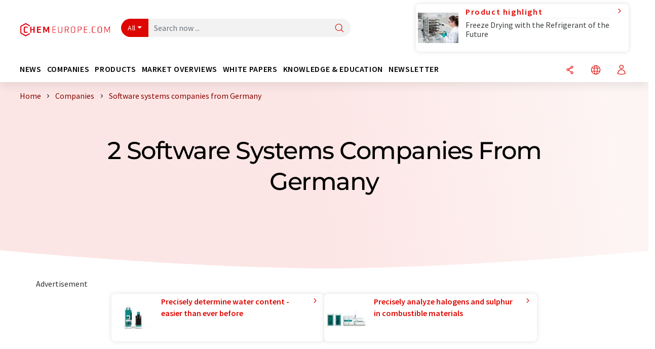

--- FILE ---
content_type: image/svg+xml
request_url: https://img.chemie.de/assets/chem/images/listpage-premium-companies-section.svg
body_size: 2293
content:
<svg xmlns="http://www.w3.org/2000/svg" width="518" height="525" fill="none" viewBox="0 0 518 525"><path fill="#eb6a66" d="m295.697 187.468-81.522 159.537-88.581-174.673 170.103 15.145m.379-.213-170.9-15.213 88.999 175.497 81.901-160.284ZM409.719 315.563l-195.1 31.667 81.522-159.538 113.587 127.871m.477.174L296.083 187.266 214.182 347.55l196.023-31.813Z"/><path fill="#eb6a66" d="m316.747 473.181-156.793-11.916 54.28-113.268 102.513 125.184Zm.554.291L214.185 347.541l-54.601 113.937 157.717 11.994Z"/><path fill="#eb6a66" d="m409.721 316.065-92.46 156.988-102.63-125.33 195.09-31.667m.476-.33-196.023 31.813L317.29 473.47l92.907-157.744Z"/><path fill="#eb6a66" d="m213.804 347.762-54.28 113.278L52.548 337.978l161.256 9.793m.379-.223-162.198-9.851 107.607 123.789 54.601-113.938h-.01ZM158.923 461.098 76.429 444.14 52.434 338.589l106.489 122.509Zm.661.388L51.977 337.697l24.248 106.656 83.359 17.133Z"/><path fill="#eb6a66" d="m213.767 347.277-161.42-9.803 72.849-164.86 88.571 174.663Zm.409.271-88.999-175.497-73.2 165.646 162.199 9.851ZM295.756 186.983l-169.997-15.136L260.93 50.269l34.826 136.714Zm.32.271-35.01-137.44-135.89 122.227 170.9 15.213ZM428.652 133.18l-132.399 53.744-34.807-136.645 167.216 82.901m.593.019L261.077 49.814l35.01 137.44 133.168-54.055Z"/><path fill="#eb6a66" d="m513.098 266.402-102.62 48.917 18.93-181.393 83.69 132.476Zm.35.107-84.215-133.31-19.046 182.527 103.261-49.217Z"/><path fill="#eb6a66" d="m428.963 133.577-18.949 181.567-113.518-127.793 132.467-53.774Zm.282-.378-133.167 54.055 114.121 128.472 19.046-182.527Z"/><path fill="#eb6a66" d="M428.674 132.646 261.867 49.949l113.091-18.286 53.716 100.993m.574.553L375.094 31.391 261.069 49.833l168.179 83.376Z"/><path fill="#eb6a66" d="m482.182 131.958-52.793.989-53.395-100.392 106.188 99.394m.603.232L375.08 31.372l54.154 101.818 53.551-1.009Z"/><path fill="#eb6a66" d="m512.905 265.161-83.214-131.73 52.91-.999 30.304 132.729Zm.555 1.338L482.795 132.18l-53.551 1.009 84.216 133.31ZM512.999 266.994l-55.777 142.871-46.697-94.022 102.474-48.849Zm.457-.484-103.262 49.216 47.057 94.74L513.456 266.5v.01Z"/><path fill="#eb6a66" d="M512.305 270.146 485.86 376.423l-27.835 32.773 54.28-139.05Zm1.157-3.646-56.205 143.966 28.817-33.926 27.378-110.03h.01v-.01ZM456.925 410.349l-139.03 62.578L410.18 316.24l46.745 94.109Zm.331.116L410.2 315.726 317.292 473.47l139.964-63.005ZM456.194 411.211l-75.718 78.159-62.437-15.959 138.155-62.191m1.07-.746L317.3 473.478l63.254 16.173 76.71-79.177Z"/><path fill="#eb6a66" d="m379.414 489.605-155.51 29.282 93.413-45.154 62.097 15.872Zm1.127.039-63.254-16.173-95.153 45.998 158.398-29.825h.009Z"/><path fill="#eb6a66" d="m316.377 473.645-94.181 45.532-61.931-57.4 156.112 11.868Zm.924-.175-157.717-11.994 62.564 57.992 95.153-45.998Z"/><path fill="#eb6a66" d="M220.668 518.432 77.924 444.947l81.541 16.754 61.203 56.731Zm1.478 1.038-62.564-57.992-83.36-17.133 145.924 75.115v.01Z"/><path fill="#eb6a66" d="M75.533 442.415 5.25 301.649l46.512 36.185 23.78 104.581m.691 1.93L51.985 337.689 4.55 300.796l71.673 143.558h.01v-.009Z"/><path fill="#eb6a66" d="M51.596 337.088 4.813 300.689l16.869-106.907 29.915 143.306Zm.38.601L21.65 192.424 4.55 300.796l47.426 36.903v-.01ZM124.769 172.373 52.065 336.895l-30.12-144.277 102.824-20.245Zm.418-.329L21.663 192.425l30.324 145.274 73.2-165.655ZM124.897 171.847 22.17 192.072l83.39-129.858 19.337 109.633Zm.282.194L105.686 61.555 21.656 192.42l103.523-20.38Z"/><path fill="#eb6a66" d="m102.993 65.297-80.56 125.457 12.95-41.344 67.61-84.112Zm2.693-3.742-70.517 87.739-13.514 43.127 84.031-130.866ZM260.377 50.114 125.342 171.566 105.975 61.778l154.402-11.664Zm.7-.3L105.693 61.555l19.494 110.486 135.89-122.227Z"/><path fill="#eb6a66" d="M260.651 49.61 107.066 61.216 232.145 4.863l28.506 44.747Zm.428.214L232.242 4.553 105.686 61.556l155.383-11.742.01.01Z"/><path fill="#eb6a66" d="M373.668 31.362 261.19 49.552l-28.448-44.66 140.926 26.46m1.42.02L232.236 4.553l28.837 45.27 114.024-18.441h-.009v-.01ZM215.76 351.795a4.55 4.55 0 0 1-5.843-2.676c-.875-2.346.331-4.955 2.683-5.827a4.551 4.551 0 0 1 5.844 2.676c.875 2.346-.331 4.955-2.684 5.827ZM126.762 176.298a4.55 4.55 0 0 1-5.843-2.676c-.875-2.347.331-4.955 2.684-5.827a4.55 4.55 0 0 1 5.843 2.676c.875 2.346-.331 4.954-2.684 5.827ZM297.664 191.512a4.55 4.55 0 0 1-5.843-2.676c-.875-2.346.33-4.954 2.683-5.827a4.55 4.55 0 0 1 5.843 2.676c.875 2.346-.33 4.955-2.683 5.827Z"/><path fill="#eb6a66" d="M297.664 191.512a4.55 4.55 0 0 1-5.843-2.676c-.875-2.346.33-4.954 2.683-5.827a4.55 4.55 0 0 1 5.843 2.676c.875 2.346-.33 4.955-2.683 5.827ZM215.76 351.795a4.55 4.55 0 0 1-5.843-2.676c-.875-2.346.331-4.955 2.683-5.827a4.551 4.551 0 0 1 5.844 2.676c.875 2.346-.331 4.955-2.684 5.827ZM411.796 319.984a4.55 4.55 0 0 1-5.843-2.676c-.875-2.347.33-4.955 2.683-5.827a4.55 4.55 0 0 1 5.843 2.676c.875 2.346-.33 4.954-2.683 5.827Z"/><path fill="#eb6a66" d="M215.76 351.795a4.55 4.55 0 0 1-5.843-2.676c-.875-2.346.331-4.955 2.683-5.827a4.551 4.551 0 0 1 5.844 2.676c.875 2.346-.331 4.955-2.684 5.827ZM318.879 477.726a4.552 4.552 0 0 1-5.844-2.677c-.875-2.346.331-4.954 2.684-5.827a4.552 4.552 0 0 1 5.843 2.676c.875 2.347-.331 4.955-2.683 5.828ZM161.155 465.734a4.55 4.55 0 0 1-5.843-2.676c-.875-2.346.331-4.954 2.684-5.827a4.551 4.551 0 0 1 5.843 2.676c.875 2.347-.331 4.955-2.684 5.827Z"/><path fill="#eb6a66" d="M318.879 477.726a4.552 4.552 0 0 1-5.844-2.677c-.875-2.346.331-4.954 2.684-5.827a4.552 4.552 0 0 1 5.843 2.676c.875 2.347-.331 4.955-2.683 5.828ZM215.76 351.795a4.55 4.55 0 0 1-5.843-2.676c-.875-2.346.331-4.955 2.683-5.827a4.551 4.551 0 0 1 5.844 2.676c.875 2.346-.331 4.955-2.684 5.827ZM411.796 319.984a4.55 4.55 0 0 1-5.843-2.676c-.875-2.347.33-4.955 2.683-5.827a4.55 4.55 0 0 1 5.843 2.676c.875 2.346-.33 4.954-2.683 5.827Z"/><path fill="#eb6a66" d="M215.76 351.795a4.55 4.55 0 0 1-5.843-2.676c-.875-2.346.331-4.955 2.683-5.827a4.551 4.551 0 0 1 5.844 2.676c.875 2.346-.331 4.955-2.684 5.827ZM53.548 341.944a4.551 4.551 0 0 1-5.843-2.676c-.875-2.347.33-4.955 2.683-5.827a4.55 4.55 0 0 1 5.843 2.676c.875 2.346-.33 4.954-2.683 5.827ZM161.155 465.734a4.55 4.55 0 0 1-5.843-2.676c-.875-2.346.331-4.954 2.684-5.827a4.551 4.551 0 0 1 5.843 2.676c.875 2.347-.331 4.955-2.684 5.827Z"/><path fill="#eb6a66" d="M161.155 465.734a4.55 4.55 0 0 1-5.843-2.676c-.875-2.346.331-4.954 2.684-5.827a4.551 4.551 0 0 1 5.843 2.676c.875 2.347-.331 4.955-2.684 5.827ZM53.548 341.944a4.551 4.551 0 0 1-5.843-2.676c-.875-2.347.33-4.955 2.683-5.827a4.55 4.55 0 0 1 5.843 2.676c.875 2.346-.33 4.954-2.683 5.827ZM77.8 448.6a4.552 4.552 0 0 1-5.842-2.676c-.875-2.347.33-4.955 2.683-5.828a4.552 4.552 0 0 1 5.843 2.676c.875 2.347-.33 4.955-2.683 5.828ZM215.76 351.795a4.55 4.55 0 0 1-5.843-2.676c-.875-2.346.331-4.955 2.683-5.827a4.551 4.551 0 0 1 5.844 2.676c.875 2.346-.331 4.955-2.684 5.827Z"/><path fill="#eb6a66" d="M53.548 341.944a4.551 4.551 0 0 1-5.843-2.676c-.875-2.347.33-4.955 2.683-5.827a4.55 4.55 0 0 1 5.843 2.676c.875 2.346-.33 4.954-2.683 5.827ZM126.762 176.298a4.55 4.55 0 0 1-5.843-2.676c-.875-2.347.331-4.955 2.684-5.827a4.55 4.55 0 0 1 5.843 2.676c.875 2.346-.331 4.954-2.684 5.827ZM297.664 191.512a4.55 4.55 0 0 1-5.843-2.676c-.875-2.346.33-4.954 2.683-5.827a4.55 4.55 0 0 1 5.843 2.676c.875 2.346-.33 4.955-2.683 5.827Z"/><path fill="#eb6a66" d="M126.762 176.298a4.55 4.55 0 0 1-5.843-2.676c-.875-2.347.331-4.955 2.684-5.827a4.55 4.55 0 0 1 5.843 2.676c.875 2.346-.331 4.954-2.684 5.827ZM262.648 54.072a4.55 4.55 0 0 1-5.843-2.676c-.875-2.347.33-4.955 2.683-5.828a4.55 4.55 0 0 1 5.843 2.676c.875 2.347-.33 4.955-2.683 5.828Z"/><path fill="#eb6a66" d="M262.648 54.072a4.55 4.55 0 0 1-5.843-2.676c-.875-2.347.33-4.955 2.683-5.828a4.55 4.55 0 0 1 5.843 2.676c.875 2.347-.33 4.955-2.683 5.828ZM297.664 191.512a4.55 4.55 0 0 1-5.843-2.676c-.875-2.346.33-4.954 2.683-5.827a4.55 4.55 0 0 1 5.843 2.676c.875 2.346-.33 4.955-2.683 5.827ZM430.831 137.446a4.553 4.553 0 0 1-5.844-2.676c-.875-2.347.331-4.955 2.684-5.828a4.551 4.551 0 0 1 5.843 2.677c.875 2.346-.331 4.954-2.683 5.827ZM411.796 319.984a4.55 4.55 0 0 1-5.843-2.676c-.875-2.347.33-4.955 2.683-5.827a4.55 4.55 0 0 1 5.843 2.676c.875 2.346-.33 4.954-2.683 5.827Z"/><path fill="#eb6a66" d="M430.831 137.446a4.553 4.553 0 0 1-5.844-2.676c-.875-2.347.331-4.955 2.684-5.828a4.551 4.551 0 0 1 5.843 2.677c.875 2.346-.331 4.954-2.683 5.827ZM515.036 270.758a4.552 4.552 0 0 1-5.844-2.676c-.875-2.347.331-4.955 2.684-5.827a4.55 4.55 0 0 1 5.843 2.676c.875 2.346-.331 4.954-2.683 5.827Z"/><path fill="#eb6a66" d="M430.831 137.446a4.553 4.553 0 0 1-5.844-2.676c-.875-2.347.331-4.955 2.684-5.828a4.551 4.551 0 0 1 5.843 2.677c.875 2.346-.331 4.954-2.683 5.827ZM411.796 319.984a4.55 4.55 0 0 1-5.843-2.676c-.875-2.347.33-4.955 2.683-5.827a4.55 4.55 0 0 1 5.843 2.676c.875 2.346-.33 4.954-2.683 5.827ZM297.664 191.512a4.55 4.55 0 0 1-5.843-2.676c-.875-2.346.33-4.954 2.683-5.827a4.55 4.55 0 0 1 5.843 2.676c.875 2.346-.33 4.955-2.683 5.827Z"/><path fill="#eb6a66" d="M430.831 137.446a4.553 4.553 0 0 1-5.844-2.676c-.875-2.347.331-4.955 2.684-5.828a4.551 4.551 0 0 1 5.843 2.677c.875 2.346-.331 4.954-2.683 5.827ZM376.666 35.638a4.55 4.55 0 0 1-5.843-2.676c-.875-2.347.33-4.955 2.683-5.827a4.55 4.55 0 0 1 5.843 2.676c.875 2.346-.33 4.954-2.683 5.827ZM262.648 54.072a4.55 4.55 0 0 1-5.843-2.676c-.875-2.347.33-4.955 2.683-5.828a4.55 4.55 0 0 1 5.843 2.676c.875 2.347-.33 4.955-2.683 5.828Z"/><path fill="#eb6a66" d="M376.666 35.638a4.55 4.55 0 0 1-5.843-2.676c-.875-2.347.33-4.955 2.683-5.827a4.55 4.55 0 0 1 5.843 2.676c.875 2.346-.33 4.954-2.683 5.827ZM430.831 137.446a4.553 4.553 0 0 1-5.844-2.676c-.875-2.347.331-4.955 2.684-5.828a4.551 4.551 0 0 1 5.843 2.677c.875 2.346-.331 4.954-2.683 5.827ZM484.372 136.45a4.552 4.552 0 0 1-5.843-2.676c-.875-2.347.331-4.955 2.683-5.828a4.552 4.552 0 0 1 5.843 2.676c.876 2.347-.33 4.955-2.683 5.828Z"/><path fill="#eb6a66" d="M484.372 136.45a4.552 4.552 0 0 1-5.843-2.676c-.875-2.347.331-4.955 2.683-5.828a4.552 4.552 0 0 1 5.843 2.676c.876 2.347-.33 4.955-2.683 5.828ZM430.831 137.446a4.553 4.553 0 0 1-5.844-2.676c-.875-2.347.331-4.955 2.684-5.828a4.551 4.551 0 0 1 5.843 2.677c.875 2.346-.331 4.954-2.683 5.827ZM515.036 270.758a4.552 4.552 0 0 1-5.844-2.676c-.875-2.347.331-4.955 2.684-5.827a4.55 4.55 0 0 1 5.843 2.676c.875 2.346-.331 4.954-2.683 5.827Z"/><path fill="#eb6a66" d="M515.036 270.758a4.552 4.552 0 0 1-5.844-2.676c-.875-2.347.331-4.955 2.684-5.827a4.55 4.55 0 0 1 5.843 2.676c.875 2.346-.331 4.954-2.683 5.827ZM411.796 319.984a4.55 4.55 0 0 1-5.843-2.676c-.875-2.347.33-4.955 2.683-5.827a4.55 4.55 0 0 1 5.843 2.676c.875 2.346-.33 4.954-2.683 5.827ZM458.836 414.724a4.551 4.551 0 0 1-5.844-2.676c-.875-2.346.331-4.954 2.684-5.827a4.55 4.55 0 0 1 5.843 2.676c.875 2.347-.331 4.955-2.683 5.827Z"/><path fill="#eb6a66" d="M458.836 414.724a4.551 4.551 0 0 1-5.844-2.676c-.875-2.346.331-4.954 2.684-5.827a4.55 4.55 0 0 1 5.843 2.676c.875 2.347-.331 4.955-2.683 5.827ZM515.036 270.758a4.552 4.552 0 0 1-5.844-2.676c-.875-2.347.331-4.955 2.684-5.827a4.55 4.55 0 0 1 5.843 2.676c.875 2.346-.331 4.954-2.683 5.827ZM487.653 380.788a4.55 4.55 0 0 1-5.843-2.676c-.875-2.346.331-4.954 2.684-5.827a4.551 4.551 0 0 1 5.843 2.676c.875 2.347-.331 4.955-2.684 5.827ZM318.879 477.726a4.552 4.552 0 0 1-5.844-2.677c-.875-2.346.331-4.954 2.684-5.827a4.552 4.552 0 0 1 5.843 2.676c.875 2.347-.331 4.955-2.683 5.828Z"/><path fill="#eb6a66" d="M458.836 414.724a4.551 4.551 0 0 1-5.844-2.676c-.875-2.346.331-4.954 2.684-5.827a4.55 4.55 0 0 1 5.843 2.676c.875 2.347-.331 4.955-2.683 5.827ZM411.796 319.984a4.55 4.55 0 0 1-5.843-2.676c-.875-2.347.33-4.955 2.683-5.827a4.55 4.55 0 0 1 5.843 2.676c.875 2.346-.33 4.954-2.683 5.827Z"/><path fill="#eb6a66" d="M458.836 414.724a4.551 4.551 0 0 1-5.844-2.676c-.875-2.346.331-4.954 2.684-5.827a4.55 4.55 0 0 1 5.843 2.676c.875 2.347-.331 4.955-2.683 5.827ZM318.879 477.726a4.552 4.552 0 0 1-5.844-2.677c-.875-2.346.331-4.954 2.684-5.827a4.552 4.552 0 0 1 5.843 2.676c.875 2.347-.331 4.955-2.683 5.828ZM382.143 493.898a4.551 4.551 0 0 1-5.844-2.676c-.875-2.346.331-4.955 2.684-5.827a4.55 4.55 0 0 1 5.843 2.676c.875 2.346-.331 4.955-2.683 5.827Z"/><path fill="#eb6a66" d="M382.143 493.898a4.551 4.551 0 0 1-5.844-2.676c-.875-2.346.331-4.955 2.684-5.827a4.55 4.55 0 0 1 5.843 2.676c.875 2.346-.331 4.955-2.683 5.827ZM318.879 477.726a4.552 4.552 0 0 1-5.844-2.677c-.875-2.346.331-4.954 2.684-5.827a4.552 4.552 0 0 1 5.843 2.676c.875 2.347-.331 4.955-2.683 5.828ZM223.736 523.725a4.552 4.552 0 0 1-5.843-2.676c-.875-2.347.33-4.955 2.683-5.828a4.552 4.552 0 0 1 5.843 2.676c.875 2.347-.33 4.955-2.683 5.828Z"/><path fill="#eb6a66" d="M223.736 523.725a4.552 4.552 0 0 1-5.843-2.676c-.875-2.347.33-4.955 2.683-5.828a4.552 4.552 0 0 1 5.843 2.676c.875 2.347-.33 4.955-2.683 5.828ZM318.879 477.726a4.552 4.552 0 0 1-5.844-2.677c-.875-2.346.331-4.954 2.684-5.827a4.552 4.552 0 0 1 5.843 2.676c.875 2.347-.331 4.955-2.683 5.828ZM161.155 465.734a4.55 4.55 0 0 1-5.843-2.676c-.875-2.346.331-4.954 2.684-5.827a4.551 4.551 0 0 1 5.843 2.676c.875 2.347-.331 4.955-2.684 5.827Z"/><path fill="#eb6a66" d="M161.155 465.734a4.55 4.55 0 0 1-5.843-2.676c-.875-2.346.331-4.954 2.684-5.827a4.551 4.551 0 0 1 5.843 2.676c.875 2.347-.331 4.955-2.684 5.827ZM223.736 523.725a4.552 4.552 0 0 1-5.843-2.676c-.875-2.347.33-4.955 2.683-5.828a4.552 4.552 0 0 1 5.843 2.676c.875 2.347-.33 4.955-2.683 5.828ZM77.8 448.6a4.552 4.552 0 0 1-5.842-2.676c-.875-2.347.33-4.955 2.683-5.828a4.552 4.552 0 0 1 5.843 2.676c.875 2.347-.33 4.955-2.683 5.828Z"/><path fill="#eb6a66" d="M77.8 448.6a4.552 4.552 0 0 1-5.842-2.676c-.875-2.347.33-4.955 2.683-5.828a4.552 4.552 0 0 1 5.843 2.676c.875 2.347-.33 4.955-2.683 5.828ZM53.548 341.944a4.551 4.551 0 0 1-5.843-2.676c-.875-2.347.33-4.955 2.683-5.827a4.55 4.55 0 0 1 5.843 2.676c.875 2.346-.33 4.954-2.683 5.827ZM6.129 305.042a4.55 4.55 0 0 1-5.844-2.676c-.875-2.346.33-4.954 2.684-5.827a4.551 4.551 0 0 1 5.843 2.676c.875 2.346-.33 4.955-2.683 5.827Z"/><path fill="#eb6a66" d="M6.129 305.042a4.55 4.55 0 0 1-5.844-2.676c-.875-2.346.33-4.954 2.684-5.827a4.551 4.551 0 0 1 5.843 2.676c.875 2.346-.33 4.955-2.683 5.827ZM53.548 341.944a4.551 4.551 0 0 1-5.843-2.676c-.875-2.347.33-4.955 2.683-5.827a4.55 4.55 0 0 1 5.843 2.676c.875 2.346-.33 4.954-2.683 5.827ZM23.234 196.678a4.55 4.55 0 0 1-5.843-2.676c-.875-2.346.33-4.954 2.683-5.827a4.551 4.551 0 0 1 5.843 2.676c.875 2.347-.33 4.955-2.683 5.827Z"/><path fill="#eb6a66" d="M23.234 196.678a4.55 4.55 0 0 1-5.843-2.676c-.875-2.346.33-4.954 2.683-5.827a4.551 4.551 0 0 1 5.843 2.676c.875 2.347-.33 4.955-2.683 5.827ZM53.548 341.944a4.551 4.551 0 0 1-5.843-2.676c-.875-2.347.33-4.955 2.683-5.827a4.55 4.55 0 0 1 5.843 2.676c.875 2.346-.33 4.954-2.683 5.827ZM126.762 176.298a4.55 4.55 0 0 1-5.843-2.676c-.875-2.347.331-4.955 2.684-5.827a4.55 4.55 0 0 1 5.843 2.676c.875 2.346-.331 4.954-2.684 5.827ZM107.264 65.813a4.551 4.551 0 0 1-5.843-2.676c-.875-2.347.331-4.955 2.684-5.828a4.551 4.551 0 0 1 5.843 2.677c.875 2.346-.331 4.954-2.684 5.827Z"/><path fill="#eb6a66" d="M126.762 176.298a4.55 4.55 0 0 1-5.843-2.676c-.875-2.347.331-4.955 2.684-5.827a4.55 4.55 0 0 1 5.843 2.676c.875 2.346-.331 4.954-2.684 5.827ZM23.234 196.678a4.55 4.55 0 0 1-5.843-2.676c-.875-2.346.33-4.954 2.683-5.827a4.551 4.551 0 0 1 5.843 2.676c.875 2.347-.33 4.955-2.683 5.827Z"/><path fill="#eb6a66" d="M23.234 196.678a4.55 4.55 0 0 1-5.843-2.676c-.875-2.346.33-4.954 2.683-5.827a4.551 4.551 0 0 1 5.843 2.676c.875 2.347-.33 4.955-2.683 5.827ZM107.264 65.813a4.551 4.551 0 0 1-5.843-2.676c-.875-2.347.331-4.955 2.684-5.828a4.551 4.551 0 0 1 5.843 2.677c.875 2.346-.331 4.954-2.684 5.827ZM36.754 153.55a4.55 4.55 0 0 1-5.843-2.676c-.875-2.346.33-4.955 2.683-5.827a4.551 4.551 0 0 1 5.843 2.676c.876 2.346-.33 4.955-2.683 5.827ZM126.762 176.298a4.55 4.55 0 0 1-5.843-2.676c-.875-2.347.331-4.955 2.684-5.827a4.55 4.55 0 0 1 5.843 2.676c.875 2.346-.331 4.954-2.684 5.827Z"/><path fill="#eb6a66" d="M107.264 65.813a4.551 4.551 0 0 1-5.843-2.676c-.875-2.347.331-4.955 2.684-5.828a4.551 4.551 0 0 1 5.843 2.677c.875 2.346-.331 4.954-2.684 5.827ZM262.648 54.072a4.55 4.55 0 0 1-5.843-2.676c-.875-2.347.33-4.955 2.683-5.828a4.55 4.55 0 0 1 5.843 2.676c.875 2.347-.33 4.955-2.683 5.828Z"/><path fill="#eb6a66" d="M107.264 65.813a4.551 4.551 0 0 1-5.843-2.676c-.875-2.347.331-4.955 2.684-5.828a4.551 4.551 0 0 1 5.843 2.677c.875 2.346-.331 4.954-2.684 5.827ZM262.648 54.072a4.55 4.55 0 0 1-5.843-2.676c-.875-2.347.33-4.955 2.683-5.828a4.55 4.55 0 0 1 5.843 2.676c.875 2.347-.33 4.955-2.683 5.828ZM233.815 8.8a4.55 4.55 0 0 1-5.843-2.676c-.875-2.347.33-4.955 2.683-5.828a4.55 4.55 0 0 1 5.843 2.677c.876 2.346-.33 4.954-2.683 5.827Z"/><path fill="#eb6a66" d="M233.815 8.8a4.55 4.55 0 0 1-5.843-2.676c-.875-2.347.33-4.955 2.683-5.828a4.55 4.55 0 0 1 5.843 2.677c.876 2.346-.33 4.954-2.683 5.827ZM262.648 54.072a4.55 4.55 0 0 1-5.843-2.676c-.875-2.347.33-4.955 2.683-5.828a4.55 4.55 0 0 1 5.843 2.676c.875 2.347-.33 4.955-2.683 5.828ZM376.666 35.638a4.55 4.55 0 0 1-5.843-2.676c-.875-2.347.33-4.955 2.683-5.827a4.55 4.55 0 0 1 5.843 2.676c.875 2.346-.33 4.954-2.683 5.827Z"/></svg>